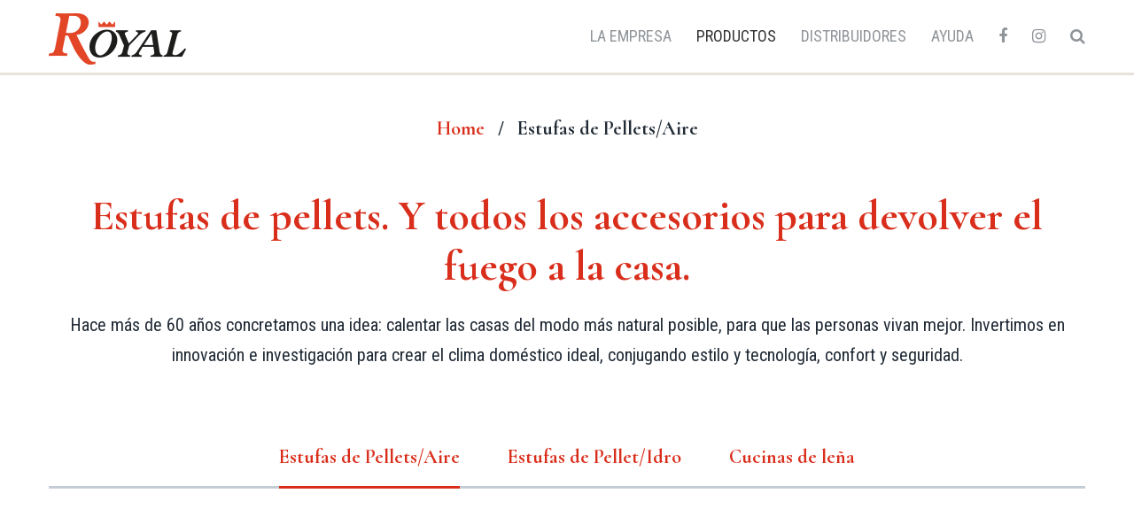

--- FILE ---
content_type: text/html; charset=UTF-8
request_url: https://royal1915.it/es/estufas-de-pellets-aire/
body_size: 8481
content:
<!DOCTYPE html>
<html lang="es-ES" class="no-js">
<head>
    <meta charset="UTF-8">
    <meta name="viewport" content="width=device-width, initial-scale=1">
    <meta name="facebook-domain-verification" content="zepbi2zsl1hf8zbcpsy68hca8p986d" />

    <link rel="profile" href="http://gmpg.org/xfn/11">
    <link rel="pingback" href="https://royal1915.it/xmlrpc.php">
    <!--IUB-COOKIE-SKIP-START--><script type="text/javascript">
var _iub = _iub || [];
_iub.csConfiguration = {"invalidateConsentWithoutLog":true,"consentOnContinuedBrowsing":false,"lang":"es","floatingPreferencesButtonDisplay":"bottom-right","siteId":2490128,"cookiePolicyId":35345836, "banner":{ "acceptButtonDisplay":true,"customizeButtonDisplay":true,"position":"float-top-center","closeButtonRejects":true }};
</script>
<script type="text/javascript" src="//cdn.iubenda.com/cs/iubenda_cs.js" charset="UTF-8" async></script>

			<script>
				var iCallback = function() {};
				var _iub = _iub || {};

				if ( typeof _iub.csConfiguration != 'undefined' ) {
					if ( 'callback' in _iub.csConfiguration ) {
						if ( 'onConsentGiven' in _iub.csConfiguration.callback )
							iCallback = _iub.csConfiguration.callback.onConsentGiven;

						_iub.csConfiguration.callback.onConsentGiven = function() {
							iCallback();

							/* separator */
							jQuery('noscript._no_script_iub').each(function (a, b) { var el = jQuery(b); el.after(el.html()); });
						}
					}
				}
			</script><!--IUB-COOKIE-SKIP-END--><meta name='robots' content='index, follow, max-image-preview:large, max-snippet:-1, max-video-preview:-1' />
<link rel="alternate" hreflang="it" href="https://royal1915.it/stufe-a-pellet-aria/" />
<link rel="alternate" hreflang="en" href="https://royal1915.it/en/air-heating-pellet-stoves/" />
<link rel="alternate" hreflang="de" href="https://royal1915.it/de/pelletoefen-luftgefuehrt/" />
<link rel="alternate" hreflang="fr" href="https://royal1915.it/fr/poeles-a-granules-air/" />
<link rel="alternate" hreflang="es" href="https://royal1915.it/es/estufas-de-pellets-aire/" />

	<!-- This site is optimized with the Yoast SEO plugin v16.7 - https://yoast.com/wordpress/plugins/seo/ -->
	<title>Estufas de Pellets/Aire - Royal</title>
	<link rel="canonical" href="https://royal1915.it/es/estufas-de-pellets-aire/" />
	<meta property="og:locale" content="es_ES" />
	<meta property="og:type" content="article" />
	<meta property="og:title" content="Estufas de Pellets/Aire - Royal" />
	<meta property="og:url" content="https://royal1915.it/es/estufas-de-pellets-aire/" />
	<meta property="og:site_name" content="Royal" />
	<meta property="article:modified_time" content="2021-09-29T08:33:53+00:00" />
	<meta name="twitter:card" content="summary_large_image" />
	<script type="application/ld+json" class="yoast-schema-graph">{"@context":"https://schema.org","@graph":[{"@type":"WebSite","@id":"https://royal1915.it/#website","url":"https://royal1915.it/","name":"Royal","description":"Il calore del fuoco. Il calore di una famiglia. Il calore di casa.","potentialAction":[{"@type":"SearchAction","target":{"@type":"EntryPoint","urlTemplate":"https://royal1915.it/?s={search_term_string}"},"query-input":"required name=search_term_string"}],"inLanguage":"es"},{"@type":"WebPage","@id":"https://royal1915.it/es/estufas-de-pellets-aire/#webpage","url":"https://royal1915.it/es/estufas-de-pellets-aire/","name":"Estufas de Pellets/Aire - Royal","isPartOf":{"@id":"https://royal1915.it/#website"},"datePublished":"2020-10-05T11:09:57+00:00","dateModified":"2021-09-29T08:33:53+00:00","breadcrumb":{"@id":"https://royal1915.it/es/estufas-de-pellets-aire/#breadcrumb"},"inLanguage":"es","potentialAction":[{"@type":"ReadAction","target":["https://royal1915.it/es/estufas-de-pellets-aire/"]}]},{"@type":"BreadcrumbList","@id":"https://royal1915.it/es/estufas-de-pellets-aire/#breadcrumb","itemListElement":[{"@type":"ListItem","position":1,"name":"Home","item":"https://royal1915.it/es/"},{"@type":"ListItem","position":2,"name":"Estufas de Pellets/Aire"}]}]}</script>
	<!-- / Yoast SEO plugin. -->


<link rel='dns-prefetch' href='//fonts.googleapis.com' />
<link rel='dns-prefetch' href='//s.w.org' />
<link rel="alternate" type="application/rss+xml" title="Royal &raquo; Feed" href="https://royal1915.it/es/feed/" />
		<script type="text/javascript">
			window._wpemojiSettings = {"baseUrl":"https:\/\/s.w.org\/images\/core\/emoji\/13.0.1\/72x72\/","ext":".png","svgUrl":"https:\/\/s.w.org\/images\/core\/emoji\/13.0.1\/svg\/","svgExt":".svg","source":{"concatemoji":"https:\/\/royal1915.it\/wp-includes\/js\/wp-emoji-release.min.js?ver=5.7.14"}};
			!function(e,a,t){var n,r,o,i=a.createElement("canvas"),p=i.getContext&&i.getContext("2d");function s(e,t){var a=String.fromCharCode;p.clearRect(0,0,i.width,i.height),p.fillText(a.apply(this,e),0,0);e=i.toDataURL();return p.clearRect(0,0,i.width,i.height),p.fillText(a.apply(this,t),0,0),e===i.toDataURL()}function c(e){var t=a.createElement("script");t.src=e,t.defer=t.type="text/javascript",a.getElementsByTagName("head")[0].appendChild(t)}for(o=Array("flag","emoji"),t.supports={everything:!0,everythingExceptFlag:!0},r=0;r<o.length;r++)t.supports[o[r]]=function(e){if(!p||!p.fillText)return!1;switch(p.textBaseline="top",p.font="600 32px Arial",e){case"flag":return s([127987,65039,8205,9895,65039],[127987,65039,8203,9895,65039])?!1:!s([55356,56826,55356,56819],[55356,56826,8203,55356,56819])&&!s([55356,57332,56128,56423,56128,56418,56128,56421,56128,56430,56128,56423,56128,56447],[55356,57332,8203,56128,56423,8203,56128,56418,8203,56128,56421,8203,56128,56430,8203,56128,56423,8203,56128,56447]);case"emoji":return!s([55357,56424,8205,55356,57212],[55357,56424,8203,55356,57212])}return!1}(o[r]),t.supports.everything=t.supports.everything&&t.supports[o[r]],"flag"!==o[r]&&(t.supports.everythingExceptFlag=t.supports.everythingExceptFlag&&t.supports[o[r]]);t.supports.everythingExceptFlag=t.supports.everythingExceptFlag&&!t.supports.flag,t.DOMReady=!1,t.readyCallback=function(){t.DOMReady=!0},t.supports.everything||(n=function(){t.readyCallback()},a.addEventListener?(a.addEventListener("DOMContentLoaded",n,!1),e.addEventListener("load",n,!1)):(e.attachEvent("onload",n),a.attachEvent("onreadystatechange",function(){"complete"===a.readyState&&t.readyCallback()})),(n=t.source||{}).concatemoji?c(n.concatemoji):n.wpemoji&&n.twemoji&&(c(n.twemoji),c(n.wpemoji)))}(window,document,window._wpemojiSettings);
		</script>
		<style type="text/css">
img.wp-smiley,
img.emoji {
	display: inline !important;
	border: none !important;
	box-shadow: none !important;
	height: 1em !important;
	width: 1em !important;
	margin: 0 .07em !important;
	vertical-align: -0.1em !important;
	background: none !important;
	padding: 0 !important;
}
</style>
	<link rel='stylesheet' id='wp-block-library-css'  href='https://royal1915.it/wp-includes/css/dist/block-library/style.min.css?ver=5.7.14' type='text/css' media='all' />
<link rel='stylesheet' id='contact-form-7-css'  href='https://royal1915.it/wp-content/plugins/contact-form-7/includes/css/styles.css?ver=5.4.2' type='text/css' media='all' />
<link rel='stylesheet' id='gdlr-core-google-font-css'  href='https://fonts.googleapis.com/css?family=Cormorant%3A300%2C300italic%2Cregular%2Citalic%2C500%2C500italic%2C600%2C600italic%2C700%2C700italic%7CRoboto+Condensed%3A300%2C300italic%2Cregular%2Citalic%2C700%2C700italic%7CRoboto%3A100%2C100italic%2C300%2C300italic%2Cregular%2Citalic%2C500%2C500italic%2C700%2C700italic%2C900%2C900italic&#038;subset=cyrillic%2Ccyrillic-ext%2Clatin%2Clatin-ext%2Cvietnamese%2Cgreek%2Cgreek-ext&#038;ver=5.7.14' type='text/css' media='all' />
<link rel='stylesheet' id='font-awesome-css'  href='https://royal1915.it/wp-content/plugins/goodlayers-core/plugins/fontawesome/font-awesome.css?ver=5.7.14' type='text/css' media='all' />
<link rel='stylesheet' id='fa5-css'  href='https://royal1915.it/wp-content/plugins/goodlayers-core/plugins/fa5/fa5.css?ver=5.7.14' type='text/css' media='all' />
<link rel='stylesheet' id='elegant-font-css'  href='https://royal1915.it/wp-content/plugins/goodlayers-core/plugins/elegant/elegant-font.css?ver=5.7.14' type='text/css' media='all' />
<link rel='stylesheet' id='gdlr-core-plugin-css'  href='https://royal1915.it/wp-content/plugins/goodlayers-core/plugins/style.css?ver=1704810940' type='text/css' media='all' />
<link rel='stylesheet' id='gdlr-core-page-builder-css'  href='https://royal1915.it/wp-content/plugins/goodlayers-core/include/css/page-builder.css?ver=5.7.14' type='text/css' media='all' />
<link rel='stylesheet' id='wpgmp-frontend_css-css'  href='https://royal1915.it/wp-content/plugins/wp-google-map-plugin/assets/css/frontend.css?ver=5.7.14' type='text/css' media='all' />
<link rel='stylesheet' id='kleanity-style-core-css'  href='https://royal1915.it/wp-content/themes/kleanity/css/style-core.css?ver=5.7.14' type='text/css' media='all' />
<link rel='stylesheet' id='kleanity-custom-style-css'  href='https://royal1915.it/wp-content/uploads/kleanity-style-custom.css?1704810924&#038;ver=5.7.14' type='text/css' media='all' />
<link rel='stylesheet' id='kleanity-child-theme-style-css'  href='https://royal1915.it/wp-content/themes/kleanity-child/style.css?ver=5.7.14' type='text/css' media='all' />
<script type='text/javascript' src='https://royal1915.it/wp-includes/js/jquery/jquery.min.js?ver=3.5.1' id='jquery-core-js'></script>
<script type='text/javascript' src='https://royal1915.it/wp-includes/js/jquery/jquery-migrate.min.js?ver=3.3.2' id='jquery-migrate-js'></script>
<script type='text/javascript' src='https://maps.google.com/maps/api/js?key=AIzaSyCoY2GIlmMi4RdML7z88nmWJ54Typzu_40&#038;libraries=geometry%2Cplaces%2Cweather%2Cpanoramio%2Cdrawing&#038;language=it&#038;ver=5.7.14' id='wpgmp-google-api-js'></script>
<script type='text/javascript' id='wpgmp-google-map-main-js-extra'>
/* <![CDATA[ */
var wpgmp_local = {"all_location":"All","show_locations":"Show Locations","sort_by":"Sort by","wpgmp_not_working":"Not working...","place_icon_url":"https:\/\/royal1915.it\/wp-content\/plugins\/wp-google-map-plugin\/assets\/images\/icons\/"};
/* ]]> */
</script>
<script type='text/javascript' src='https://royal1915.it/wp-content/plugins/wp-google-map-plugin/assets/js/maps.js?ver=2.3.4' id='wpgmp-google-map-main-js'></script>
<link rel="https://api.w.org/" href="https://royal1915.it/wp-json/" /><link rel="alternate" type="application/json" href="https://royal1915.it/wp-json/wp/v2/pages/810" /><link rel="EditURI" type="application/rsd+xml" title="RSD" href="https://royal1915.it/xmlrpc.php?rsd" />
<link rel="wlwmanifest" type="application/wlwmanifest+xml" href="https://royal1915.it/wp-includes/wlwmanifest.xml" /> 
<meta name="generator" content="WordPress 5.7.14" />
<link rel='shortlink' href='https://royal1915.it/es/?p=810' />
<link rel="alternate" type="application/json+oembed" href="https://royal1915.it/wp-json/oembed/1.0/embed?url=https%3A%2F%2Froyal1915.it%2Fes%2Festufas-de-pellets-aire%2F" />
<link rel="alternate" type="text/xml+oembed" href="https://royal1915.it/wp-json/oembed/1.0/embed?url=https%3A%2F%2Froyal1915.it%2Fes%2Festufas-de-pellets-aire%2F&#038;format=xml" />
<meta name="generator" content="WPML ver:4.4.1 stt:1,4,3,27,2;" />
    <!-- Google Analytics -->
    <!--script>
    (function(i,s,o,g,r,a,m){i['GoogleAnalyticsObject']=r;i[r]=i[r]||function(){
    (i[r].q=i[r].q||[]).push(arguments)},i[r].l=1*new Date();a=s.createElement(o),
    m=s.getElementsByTagName(o)[0];a.async=1;a.src=g;m.parentNode.insertBefore(a,m)
    })(window,document,'script','https://www.google-analytics.com/analytics.js','ga');

    ga('create', 'UA-74366839-1', 'auto');
    ga('send', 'pageview');
  </script-->
    <!-- End Google Analytics -->
    <!--[if lt IE 9]>
<script src="https://royal1915.it/wp-content/themes/kleanity/js/html5.js"></script>
<![endif]-->
<style type="text/css">.recentcomments a{display:inline !important;padding:0 !important;margin:0 !important;}</style><link rel="icon" href="https://royal1915.it/wp-content/uploads/2020/09/favicon_150.png" sizes="32x32" />
<link rel="icon" href="https://royal1915.it/wp-content/uploads/2020/09/favicon_150.png" sizes="192x192" />
<link rel="apple-touch-icon" href="https://royal1915.it/wp-content/uploads/2020/09/favicon_150.png" />
<meta name="msapplication-TileImage" content="https://royal1915.it/wp-content/uploads/2020/09/favicon_150.png" />
    <!-- Facebook Pixel Code -->
		<script>
			!function(f,b,e,v,n,t,s)
			{if(f.fbq)return;n=f.fbq=function(){n.callMethod?
			n.callMethod.apply(n,arguments):n.queue.push(arguments)};
			if(!f._fbq)f._fbq=n;n.push=n;n.loaded=!0;n.version='2.0';
			n.queue=[];t=b.createElement(e);t.async=!0;
			t.src=v;s=b.getElementsByTagName(e)[0];
			s.parentNode.insertBefore(t,s)}(window, document,'script',
			'https://connect.facebook.net/en_US/fbevents.js');
			fbq('init', '1359274111157961');
			fbq('track', 'PageView');
		</script>
		<noscript><img height="1" width="1" style="display:none"
		src="https://www.facebook.com/tr?id=1359274111157961&ev=PageView&noscript=1"
		/></noscript>
		<!-- End Facebook Pixel Code -->
        <!-- Google tag (gtag.js) -->
<script async src="https://www.googletagmanager.com/gtag/js?id=G-HKXY6SP00J"></script>
<script>
  window.dataLayer = window.dataLayer || [];
  function gtag(){dataLayer.push(arguments);}
  gtag('js', new Date());

  gtag('config', 'G-HKXY6SP00J');
</script>
</head>

<body class="page-template page-template-page-prodotti page-template-page-prodotti-php page page-id-810 page-parent gdlr-core-body kleanity-body kleanity-body-front kleanity-full  kleanity-with-sticky-navigation gdlr-core-link-to-lightbox">
<div class="kleanity-mobile-header-wrap" ><div class="kleanity-mobile-header kleanity-header-background kleanity-style-slide" id="kleanity-mobile-header" ><div class="kleanity-mobile-header-container kleanity-container" ><div class="kleanity-logo  kleanity-item-pdlr"><div class="kleanity-logo-inner"><a href="https://royal1915.it/es/" ><img src="https://royal1915.it/wp-content/uploads/2020/09/logo-royal.png" alt="" width="155" height="58" title="logo-royal" /></a></div></div><div class="kleanity-mobile-menu-right" ><div class="kleanity-mobile-menu" ><a class="kleanity-mm-menu-button kleanity-mobile-menu-button kleanity-mobile-button-hamburger-with-border" href="#kleanity-mobile-menu" ><i class="fa fa-bars" ></i></a><div class="kleanity-mm-menu-wrap kleanity-navigation-font" id="kleanity-mobile-menu" data-slide="right" ><ul id="menu-main_es" class="m-menu"><li class="menu-item menu-item-type-post_type menu-item-object-page menu-item-917"><a href="https://royal1915.it/es/la-empresa/">La empresa</a></li>
<li class="menu-item menu-item-type-post_type menu-item-object-page current-menu-item page_item page-item-810 current_page_item menu-item-918"><a href="https://royal1915.it/es/estufas-de-pellets-aire/" aria-current="page">Productos</a></li>
<li class="menu-item menu-item-type-post_type menu-item-object-page menu-item-999"><a href="https://royal1915.it/es/distribuidores/">Distribuidores</a></li>
<li class="menu-item menu-item-type-post_type menu-item-object-page menu-item-919"><a href="https://royal1915.it/es/ayuda/">Ayuda</a></li>
<li class="menu-item menu-item-type-custom menu-item-object-custom menu-item-921"><a href="https://www.facebook.com/royal1915.it"><i class="fa fa-facebook"></i></a></li>
<li class="menu-item menu-item-type-custom menu-item-object-custom menu-item-923"><a href="https://www.instagram.com/royal1915.it/"><i class="fa fa-instagram"></i></a></li>
<li class="btn-search menu-item menu-item-type-custom menu-item-object-custom menu-item-925"><a><i class="fa fa-search"></i></a></li>
</ul></div></div></div></div></div></div><div class="kleanity-body-outer-wrapper ">
        <div class="kleanity-body-wrapper clearfix  kleanity-with-transparent-header kleanity-with-frame">
    <div class="kleanity-header-background-transparent" >	
<header class="kleanity-header-wrap kleanity-header-style-plain  kleanity-style-menu-right kleanity-sticky-navigation kleanity-style-slide" >
	<div class="kleanity-header-background" ></div>
	<div class="kleanity-header-container  kleanity-container">
			
		<div class="kleanity-header-container-inner clearfix">
			<div class="kleanity-logo  kleanity-item-pdlr"><div class="kleanity-logo-inner"><a href="https://royal1915.it/es/" ><img src="https://royal1915.it/wp-content/uploads/2020/09/logo-royal.png" alt="" width="155" height="58" title="logo-royal" /></a></div></div>			<div class="kleanity-navigation kleanity-item-pdlr clearfix " >
			<div class="kleanity-main-menu" id="kleanity-main-menu" ><ul id="menu-main_es-1" class="sf-menu"><li  class="menu-item menu-item-type-post_type menu-item-object-page menu-item-917 kleanity-normal-menu"><a href="https://royal1915.it/es/la-empresa/">La empresa</a></li>
<li  class="menu-item menu-item-type-post_type menu-item-object-page current-menu-item page_item page-item-810 current_page_item menu-item-918 kleanity-normal-menu"><a href="https://royal1915.it/es/estufas-de-pellets-aire/">Productos</a></li>
<li  class="menu-item menu-item-type-post_type menu-item-object-page menu-item-999 kleanity-normal-menu"><a href="https://royal1915.it/es/distribuidores/">Distribuidores</a></li>
<li  class="menu-item menu-item-type-post_type menu-item-object-page menu-item-919 kleanity-normal-menu"><a href="https://royal1915.it/es/ayuda/">Ayuda</a></li>
<li  class="menu-item menu-item-type-custom menu-item-object-custom menu-item-921 kleanity-normal-menu"><a href="https://www.facebook.com/royal1915.it"><i class="fa fa-facebook"></i></a></li>
<li  class="menu-item menu-item-type-custom menu-item-object-custom menu-item-923 kleanity-normal-menu"><a href="https://www.instagram.com/royal1915.it/"><i class="fa fa-instagram"></i></a></li>
<li  class="btn-search menu-item menu-item-type-custom menu-item-object-custom menu-item-925 kleanity-normal-menu"><a><i class="fa fa-search"></i></a></li>
</ul></div>			</div><!-- kleanity-navigation -->

		</div><!-- kleanity-header-inner -->
	</div><!-- kleanity-header-container -->
</header><!-- header --></div><div class="kleanity-page-title-wrap  kleanity-style-medium kleanity-left-align" ><div class="kleanity-header-transparent-substitute" ></div><div class="kleanity-page-title-overlay"  ></div><div class="kleanity-page-title-container kleanity-container" ><div class="kleanity-page-title-content kleanity-item-pdlr"  ></div></div></div>    <div class="kleanity-page-wrapper" id="kleanity-page-wrapper" >
			
			<!-- INCLUSIONE SCRIPT SLIDER -->
			<script type="text/javascript" src="https://royal1915.it/wp-content/themes/kleanity-child/swiper/jquery.min.js"></script>
			<script type="text/javascript" src="https://royal1915.it/wp-content/themes/kleanity-child/swiper/jquery-migrate.min.js"></script>
			<script type="text/javascript" src="https://royal1915.it/wp-content/themes/kleanity-child/swiper/swiper.min.js"></script>
			<script type="text/javascript" src="https://royal1915.it/wp-content/themes/kleanity-child/swiper/script.js"></script>
			<link rel="stylesheet" href="https://royal1915.it/wp-content/themes/kleanity-child/swiper/swiper.min.css">

			<!-- SEO H1 INFO -->
			<h1 style="display: none;"></h1>
			<!-- END SEO H1 INFO -->

			<!-- BREADCRUMBS -->
			<div class="breadcrumb" style="margin-top:20px"><span><span><a href="https://royal1915.it/es/">Home</a> / <span class="breadcrumb_last" aria-current="page">Estufas de Pellets/Aire</span></span></span></div>			<!-- END BREADCRUMBS -->

			<!-- INTRO -->
			<div class="gdlr-core-page-builder-body">
				<div class="gdlr-core-pbf-wrapper " style="padding-top:30px">
					<div class="gdlr-core-pbf-wrapper-content gdlr-core-js ">
						<div class="gdlr-core-pbf-wrapper-container clearfix gdlr-core-container">
							<div class="gdlr-core-pbf-column gdlr-core-column-60 gdlr-core-column-first">
								<div class="gdlr-core-pbf-column-content-margin gdlr-core-js ">
									<div class="gdlr-core-pbf-column-content clearfix gdlr-core-js ">
										<div class="gdlr-core-pbf-element">
											<div class="gdlr-core-text-box-item gdlr-core-item-pdlr gdlr-core-item-pdb gdlr-core-left-align">
												<div class="gdlr-core-text-box-item-content" style="text-transform: none ;">
													<h2 style="text-align: center;">Estufas de pellets. Y todos los accesorios para devolver el fuego a la casa.</h2>
													<p style="text-align: center;">Hace más de 60 años concretamos una idea: calentar las casas del modo más natural posible, para que las personas vivan mejor. Invertimos en innovación e investigación para crear el clima doméstico ideal, conjugando estilo y tecnología, confort y seguridad.</p>
												</div>
											</div>
										</div>
									</div>
								</div>
							</div>
						</div>
					</div>
				</div>
			</div>

			<div class="gdlr-core-pbf-section">
				<div class="gdlr-core-pbf-section-container gdlr-core-container clearfix">
					
					<!-- ELENCO DELLE 4 CATEGORIE -->
					<div class="gdlr-core-pbf-element">
						<div class="gdlr-core-custom-menu-item gdlr-core-item-pdlr gdlr-core-item-pdb">
							<ul id="menu-prodotti" class="menu">

																	<li class="menu-item menu-item-type-post_type menu-item-object-page page_item menu-item-96 current-menu-item current_page_item"><a href="https://royal1915.it/es/estufas-de-pellets-aire/" aria-current="page">Estufas de Pellets/Aire</a></li>
																	<li class="menu-item menu-item-type-post_type menu-item-object-page page_item menu-item-96 "><a href="https://royal1915.it/es/estufas-de-pellet-idro/" aria-current="page">Estufas de Pellet/Idro</a></li>
																	<li class="menu-item menu-item-type-post_type menu-item-object-page page_item menu-item-96 "><a href="https://royal1915.it/es/cucinas-de-lena/" aria-current="page">Cucinas de leña</a></li>
																
							</ul>
						</div>
					</div>					

				</div>
			</div>			
				
			
			<!-- PRIMO SLIDER -->
			<div id="primo_slider" class="swiper-container">
			    <!-- Additional required wrapper -->
			    <div class="swiper-wrapper">
			        <!-- Slides -->
			        
			    </div>

			    			</div>	


			<div class="gdlr-core-pbf-section">
				<div class="gdlr-core-pbf-section-container gdlr-core-container clearfix">

					<div class="gdlr-core-pbf-element">
						<div class="gdlr-core-text-box-item gdlr-core-item-pdlr gdlr-core-item-pdb gdlr-core-left-align">


							<!-- SECONDO SLIDER -->
							<div id="secondo_slider" class="swiper-container">
							    <!-- Additional required wrapper -->
							    <div class="swiper-wrapper">
							        <!-- Slides -->
							        							    </div>
							    <!-- Navigation buttons -->
							    <div class="swiper-button-prev swiper-button-black"></div>
							    <div class="swiper-button-next swiper-button-black"></div>
							</div>

							<!-- TERZO SLIDER -->
							<div id="terzo_slider" class="swiper-container">
							    <!-- Additional required wrapper -->
							    <div class="swiper-wrapper">
							        <!-- Slides -->
							        							    </div>
							    <!-- Navigation buttons -->
							    <div class="swiper-button-prev swiper-button-black"></div>
							    <div class="swiper-button-next swiper-button-black"></div>
							</div> 

						</div>
					</div>


					<!-- ALTRI PRODOTTI 1 -->
					<div class="gdlr-core-pbf-wrapper" style="padding:0px">
						<div class="gdlr-core-pbf-wrapper-content gdlr-core-js ">
							<div class="gdlr-core-pbf-wrapper-container clearfix gdlr-core-container">
								
																
							</div>								
						</div>
					</div>

				</div>
			</div>

			<div class="gdlr-core-pbf-element">
				<div style="padding-bottom: 0px" class="gdlr-core-text-box-item gdlr-core-item-pdlr gdlr-core-item-pdb gdlr-core-left-align">
					
					<div class="gdlr-core-page-builder-body"><div class="gdlr-core-pbf-section" ><div class="gdlr-core-pbf-section-container gdlr-core-container clearfix" ><div class="gdlr-core-pbf-element" ><div class="gdlr-core-text-box-item gdlr-core-item-pdlr gdlr-core-item-pdb gdlr-core-center-align"  ><div class="gdlr-core-text-box-item-content" style="text-transform: none ;"  ><p>La elección de quienes prefieren un sistema ecológico de calefacción que aprovecha el rendimiento de un combustible práctico y económico, fácil de encontrar y simple de almacenar.</p>
</div></div></div></div></div></div>
				</div>
			</div>

			<!-- SCARICA IL CATALOGO -->
						<div class="gdlr-core-pbf-wrapper fascia_catalogo" style="padding: 0px 0px 0px 0px;">
				<div class="gdlr-core-pbf-background-wrap" style="background-color: #000000 ;">
					<div class="gdlr-core-pbf-background gdlr-core-parallax gdlr-core-js" style="opacity: 0.5 ;background-image: url(https://royal.dpldev.it/wp-content/uploads/2020/07/bg-catalogo@2x-scaled.jpg) ;background-size: cover ;background-position: center ;" data-parallax-speed="0"></div>
				</div>
				<div class="gdlr-core-pbf-wrapper-content gdlr-core-js ">
					<div class="gdlr-core-pbf-wrapper-container clearfix gdlr-core-pbf-wrapper-full-no-space">
						<div class="gdlr-core-pbf-column gdlr-core-column-60 gdlr-core-column-first" id="gdlr-core-column-82949">
							<div class="gdlr-core-pbf-column-content-margin gdlr-core-js " style="padding: 120px 0px 120px 0px;overflow: hidden ;">
								<div class="gdlr-core-pbf-background-wrap">
									<div class="gdlr-core-pbf-background gdlr-core-parallax gdlr-core-js" style="opacity: 0.5; background-repeat: no-repeat; background-position: center center; height: 838.6px; transform: translate(0px, -318.4px);" data-parallax-speed="0.8"></div>
								</div>
								<div class="gdlr-core-pbf-column-content clearfix gdlr-core-js ">
									<div class="gdlr-core-pbf-element">
										<div class="gdlr-core-text-box-item gdlr-core-item-pdlr gdlr-core-item-pdb gdlr-core-center-align">
											<div class="gdlr-core-text-box-item-content" style="text-transform: none ;color: #ffffff ;">
												<h2><span style="color: #ffffff;">El catalogo</span></h2>
											</div>
										</div>
									</div>
									<div class="gdlr-core-pbf-element">
										<div class="gdlr-core-button-item gdlr-core-item-pdlr gdlr-core-item-pdb gdlr-core-center-align btn-size-20">
											<a class="gdlr-core-button  gdlr-core-button-transparent gdlr-core-center-align gdlr-core-button-with-border tasto_catalogo" target="_blank" href="https://cdn.palazzetti.it/website/pimcore/documenti_commerciali/2e70/2e707d4daf937e856234f81544c9c12c.pdf" id="gdlr-core-button-id-87909"><span class="gdlr-core-content">Descargar</span></a>
										</div>
									</div>
								</div>
							</div>
						</div>
					</div>
				</div>
			</div>

			<div class="gdlr-core-pbf-section">
				<div class="gdlr-core-pbf-section-container gdlr-core-container clearfix">

					<!-- ALTRI PRODOTTI 2 -->
					<div class="gdlr-core-pbf-wrapper">
						<div class="gdlr-core-pbf-wrapper-content gdlr-core-js ">
							<div class="gdlr-core-pbf-wrapper-container clearfix gdlr-core-container">
								
															</div>								
						</div>
					</div>

				</div>
			</div>

			<div class="gdlr-core-pbf-wrapper " style="padding: 150px 0px 150px 0px;">
				<div class="gdlr-core-pbf-background-wrap">
					<div class="gdlr-core-pbf-background gdlr-core-parallax gdlr-core-js" style="background-image: url(https://royal1915.it/wp-content/uploads/2020/07/bg-vuoi-acquistare.jpg) ;background-size: cover ;background-position: center ;" data-parallax-speed="0"></div>
				</div>
				<div class="gdlr-core-pbf-wrapper-content gdlr-core-js ">
					<div class="gdlr-core-pbf-wrapper-container clearfix gdlr-core-container">
						<div class="gdlr-core-pbf-element">
							<div class="gdlr-core-image-item gdlr-core-item-pdb  gdlr-core-center-align gdlr-core-item-pdlr" style="padding-bottom: 0px ;">
								<div class="gdlr-core-image-item-wrap gdlr-core-media-image  gdlr-core-image-item-style-rectangle" style="border-width: 0px;margin: 10px 10px 10px 10px;">
									<img src="https://royal1915.it/wp-content/uploads/2020/07/crown-icon-white.png" alt="" width="39" height="13" title="crown-icon-white">
								</div>
							</div>
						</div>
						<div class="gdlr-core-pbf-element">
							<div class="gdlr-core-title-item gdlr-core-item-pdb clearfix  gdlr-core-center-align gdlr-core-title-item-caption-top gdlr-core-item-pdlr">
								<div class="gdlr-core-title-item-title-wrap ">
									<h3 class="gdlr-core-title-item-title gdlr-core-skin-title " style="font-size: 42px ;text-transform: none ;color: #ffffff!important ;">¿Quiere comprar uno de los productos Royal?<span class="gdlr-core-title-item-title-divider gdlr-core-skin-divider"></span></h3>
								</div>
							</div>
						</div>

						<div class="gdlr-core-pbf-element">
							<div class="gdlr-core-button-item gdlr-core-item-pdlr gdlr-core-item-pdb gdlr-core-center-align btn-size-20">
								<a class="gdlr-core-button  gdlr-core-button-transparent gdlr-core-center-align gdlr-core-button-with-border tasto_catalogo" href="https://royal1915.it/es/distribuidores" style="border:1px solid #fff; color: #fff; border-radius:0 !important">
									<span class="gdlr-core-content">Encuentre un distribuidor</span>
								</a>
							</div>
						</div>
					</div>
				</div>
			</div>

			</div><footer><div class="kleanity-footer-wrapper" ><div class="kleanity-footer-container kleanity-container clearfix" ><div class="kleanity-footer-column kleanity-item-pdlr kleanity-column-30" ><div id="text-2" class="widget widget_text kleanity-widget">			<div class="textwidget"></div>
		</div><div id="text-4" class="widget widget_text kleanity-widget">			<div class="textwidget"></div>
		</div><div id="text-5" class="widget widget_text kleanity-widget">			<div class="textwidget"></div>
		</div><div id="text-6" class="widget widget_text kleanity-widget">			<div class="textwidget"></div>
		</div><div id="text-7" class="widget widget_text kleanity-widget">			<div class="textwidget"></div>
		</div><div id="custom_html-9" class="widget_text widget widget_custom_html kleanity-widget"><div class="textwidget custom-html-widget"></div></div><div id="custom_html-10" class="widget_text widget widget_custom_html kleanity-widget"><div class="textwidget custom-html-widget"></div></div><div id="custom_html-11" class="widget_text widget widget_custom_html kleanity-widget"><div class="textwidget custom-html-widget"></div></div><div id="custom_html-12" class="widget_text widget widget_custom_html kleanity-widget"><div class="textwidget custom-html-widget"></div></div><div id="custom_html-13" class="widget_text widget widget_custom_html kleanity-widget"><div class="textwidget custom-html-widget"></div></div><div id="text-11" class="widget widget_text kleanity-widget">			<div class="textwidget"><p><img loading="lazy" class="wp-image-58 size-full alignnone" src="https://royal1915.it/wp-content/uploads/2020/07/logo-main1.png" alt="" width="144" height="54" /></p>
<h5 style="color: #ffffff;">Royal es el calor del fuego. El calor de una familia. El calor de la casa.</h5>
<p>Royal es una marca propiedad de Palazzetti Lelio S.p.a. Via Roveredo, 103 33080 Porcia (PN) ITALY N°. IVA: 00429500937 – site by <a href="https://www.dplace.biz/" target="_blank" rel="noopener">DPlace</a></p>
</div>
		</div><div id="custom_html-16" class="widget_text widget widget_custom_html kleanity-widget"><div class="textwidget custom-html-widget"><div style="font-size:14px">
<a target="_blank" href="https://www.iubenda.com/privacy-policy/35345836" rel="noopener">Privacy Policy</a> - <a target="_blank" href="https://www.iubenda.com/privacy-policy/35345836/cookie-policy" rel="noopener">Cookie Policy</a>
</div></div></div></div><div class="kleanity-footer-column kleanity-item-pdlr kleanity-column-30" ><div id="nav_menu-5" class="widget widget_nav_menu kleanity-widget"><div class="menu-footer_es-container"><ul id="menu-footer_es" class="menu"><li class="menu-item menu-item-type-post_type menu-item-object-page menu-item-931"><a href="https://royal1915.it/es/la-empresa/">La empresa</a></li>
<li class="menu-item menu-item-type-post_type menu-item-object-page current-menu-item page_item page-item-810 current_page_item menu-item-932"><a href="https://royal1915.it/es/estufas-de-pellets-aire/" aria-current="page">Productos</a></li>
<li class="menu-item menu-item-type-post_type menu-item-object-page menu-item-1033"><a href="https://royal1915.it/es/distribuidores/">Distribuidores</a></li>
<li class="menu-item menu-item-type-post_type menu-item-object-page menu-item-937"><a href="https://royal1915.it/es/ayuda/">Ayuda</a></li>
</ul></div></div><div id="text-3" class="widget widget_text kleanity-widget">			<div class="textwidget"></div>
		</div><div id="custom_html-3" class="widget_text widget widget_custom_html kleanity-widget"><div class="textwidget custom-html-widget"></div></div><div id="custom_html-7" class="widget_text widget widget_custom_html kleanity-widget"><div class="textwidget custom-html-widget"></div></div><div id="custom_html-6" class="widget_text widget widget_custom_html kleanity-widget"><div class="textwidget custom-html-widget"></div></div><div id="custom_html-5" class="widget_text widget widget_custom_html kleanity-widget"><div class="textwidget custom-html-widget"></div></div><div id="custom_html-4" class="widget_text widget widget_custom_html kleanity-widget"><div class="textwidget custom-html-widget"></div></div><div id="text-12" class="widget widget_text kleanity-widget">			<div class="textwidget"><div class="elenco_lingue">
				<a href="javascript:void(0)">
					<img src="https://royal1915.it/wp-content/plugins/sitepress-multilingual-cms/res/flags/es.png" alt="">
					<span>Español</span>
				</a><div class="elenco_lingue_altro">
			<a href="https://royal1915.it/estufas-de-pellets-aire/">
				<img src="https://royal1915.it/wp-content/plugins/sitepress-multilingual-cms/res/flags/it.png" alt="">
				<span class="wpml-ls-native" lang="it">Italiano</span>
			</a>
			
				<a href="https://royal1915.it/en/air-heating-pellet-stoves">
					<img src="https://royal1915.it/wp-content/plugins/sitepress-multilingual-cms/res/flags/en.png" alt="">
					<span class="wpml-ls-native" lang="en">Inglés</span>
				</a>
				
				<a href="https://royal1915.it/de/pelletoefen-luftgefuehrt">
					<img src="https://royal1915.it/wp-content/plugins/sitepress-multilingual-cms/res/flags/de.png" alt="">
					<span class="wpml-ls-native" lang="de">Alemán</span>
				</a>
				
				<a href="https://royal1915.it/fr/poeles-a-granules-air">
					<img src="https://royal1915.it/wp-content/plugins/sitepress-multilingual-cms/res/flags/fr.png" alt="">
					<span class="wpml-ls-native" lang="fr">Francés</span>
				</a>
				
		</div>
	</div>

</div>
		</div><div id="custom_html-23" class="widget_text widget widget_custom_html kleanity-widget"><div class="textwidget custom-html-widget"><div class="seguici_container">
<ul class="sf-menu social">
	<li class="seguici_su">Síganos en</li>
	<li class="menu-item menu-item-type-custom menu-item-object-custom menu-item-202 kleanity-normal-menu seguici_icon"><a href="https://www.facebook.com/royal1915.it
"><i class="fa fa-facebook"></i></a></li>
	<li class="menu-item menu-item-type-custom menu-item-object-custom menu-item-64 kleanity-normal-menu seguici_icon"><a href="https://www.instagram.com/royal1915.it/
"><i class="fa fa-instagram"></i></a></li>
</ul>
</div></div></div></div></div></div></footer></div></div>


<script type="text/javascript">
		jQuery(document).ready(function(){
			jQuery(".fa-times").click(function(){
				jQuery(".container-search").hide();
			});

			jQuery(".btn-search").click(function(){
				jQuery(".container-search").show();
			});

			jQuery("#search-button").click(function(){
				var q = jQuery("#search-text").val();
				if(q.length) window.open('https://royal1915.it/es/ricerca/?r='+q,'_self');
			});

			jQuery("#search-text").on("keyup",function(e){
				if(e.keyCode == 13){
					var q = jQuery("#search-text").val();
					if(q.length) window.open('https://royal1915.it/es/ricerca/?r='+q,'_self');
				}
			});

		});
	</script>
	<script type='text/javascript' src='https://royal1915.it/wp-includes/js/dist/vendor/wp-polyfill.min.js?ver=7.4.4' id='wp-polyfill-js'></script>
<script type='text/javascript' id='wp-polyfill-js-after'>
( 'fetch' in window ) || document.write( '<script src="https://royal1915.it/wp-includes/js/dist/vendor/wp-polyfill-fetch.min.js?ver=3.0.0"></scr' + 'ipt>' );( document.contains ) || document.write( '<script src="https://royal1915.it/wp-includes/js/dist/vendor/wp-polyfill-node-contains.min.js?ver=3.42.0"></scr' + 'ipt>' );( window.DOMRect ) || document.write( '<script src="https://royal1915.it/wp-includes/js/dist/vendor/wp-polyfill-dom-rect.min.js?ver=3.42.0"></scr' + 'ipt>' );( window.URL && window.URL.prototype && window.URLSearchParams ) || document.write( '<script src="https://royal1915.it/wp-includes/js/dist/vendor/wp-polyfill-url.min.js?ver=3.6.4"></scr' + 'ipt>' );( window.FormData && window.FormData.prototype.keys ) || document.write( '<script src="https://royal1915.it/wp-includes/js/dist/vendor/wp-polyfill-formdata.min.js?ver=3.0.12"></scr' + 'ipt>' );( Element.prototype.matches && Element.prototype.closest ) || document.write( '<script src="https://royal1915.it/wp-includes/js/dist/vendor/wp-polyfill-element-closest.min.js?ver=2.0.2"></scr' + 'ipt>' );( 'objectFit' in document.documentElement.style ) || document.write( '<script src="https://royal1915.it/wp-includes/js/dist/vendor/wp-polyfill-object-fit.min.js?ver=2.3.4"></scr' + 'ipt>' );
</script>
<script type='text/javascript' id='contact-form-7-js-extra'>
/* <![CDATA[ */
var wpcf7 = {"api":{"root":"https:\/\/royal1915.it\/wp-json\/","namespace":"contact-form-7\/v1"}};
/* ]]> */
</script>
<script type='text/javascript' src='https://royal1915.it/wp-content/plugins/contact-form-7/includes/js/index.js?ver=5.4.2' id='contact-form-7-js'></script>
<script type='text/javascript' src='https://royal1915.it/wp-content/plugins/goodlayers-core/plugins/script.js?ver=1704810940' id='gdlr-core-plugin-js'></script>
<script type='text/javascript' id='gdlr-core-page-builder-js-extra'>
/* <![CDATA[ */
var gdlr_core_pbf = {"admin":"","video":{"width":"640","height":"360"},"ajax_url":"https:\/\/royal1915.it\/wp-admin\/admin-ajax.php?lang=es","ilightbox_skin":"dark"};
/* ]]> */
</script>
<script type='text/javascript' src='https://royal1915.it/wp-content/plugins/goodlayers-core/include/js/page-builder.js?ver=1.3.9' id='gdlr-core-page-builder-js'></script>
<script type='text/javascript' src='https://royal1915.it/wp-includes/js/jquery/ui/effect.min.js?ver=1.12.1' id='jquery-effects-core-js'></script>
<script type='text/javascript' id='kleanity-script-core-js-extra'>
/* <![CDATA[ */
var kleanity_script_core = {"home_url":"https:\/\/royal1915.it\/es\/"};
/* ]]> */
</script>
<script type='text/javascript' src='https://royal1915.it/wp-content/themes/kleanity/js/script-core.js?ver=1.0.0' id='kleanity-script-core-js'></script>
<script type='text/javascript' src='https://royal1915.it/wp-includes/js/wp-embed.min.js?ver=5.7.14' id='wp-embed-js'></script>
<div class="container-search">
	<i class="fa fa-times"></i>
	<div style="width:100%; text-align:center; position: absolute; top: 50%; margin-top: -30px">
		<input type="text" class="dp_input" name="search-text" id="search-text" placeholder="Cerca un prodotto" value="" autocomplete="off">
		<button type="button" class="dp_button" id="search-button">Cerca</button>
	</div>
</div>

</body>
</html>

--- FILE ---
content_type: application/javascript
request_url: https://royal1915.it/wp-content/themes/kleanity-child/swiper/script.js
body_size: -21
content:
$(function(){
    var sliderID = "primo_slider";
    var mySwiper = new Swiper('#'+sliderID, {
        speed: 400,
        spaceBetween: 100,
        navigation: {
            nextEl: '#'+sliderID+' .swiper-button-next',
            prevEl: '#'+sliderID+' .swiper-button-prev',
        },
    });

    if($('#'+sliderID+" .swiper-wrapper div").length==1){
        $('#'+sliderID+" .swiper-button-prev").hide();
        $('#'+sliderID+" .swiper-button-next").hide();
    }

    var sliderID = "secondo_slider";
    var mySwiper = new Swiper('#'+sliderID, {
        speed: 400,
        spaceBetween: 100,
        navigation: {
            nextEl: '#'+sliderID+' .swiper-button-next',
            prevEl: '#'+sliderID+' .swiper-button-prev',
        },
    });

    if($('#'+sliderID+" .swiper-wrapper div").length==1){
        $('#'+sliderID+" .swiper-button-prev").hide();
        $('#'+sliderID+" .swiper-button-next").hide();
    }

    var sliderID = "terzo_slider";
    var mySwiper = new Swiper('#'+sliderID, {
        speed: 400,
        spaceBetween: 100,
        navigation: {
            nextEl: '#'+sliderID+' .swiper-button-next',
            prevEl: '#'+sliderID+' .swiper-button-prev',
        },
    });

    if($('#'+sliderID+" .swiper-wrapper div").length==1){
        $('#'+sliderID+" .swiper-button-prev").hide();
        $('#'+sliderID+" .swiper-button-next").hide();
    }
});

--- FILE ---
content_type: application/javascript; charset=utf-8
request_url: https://cs.iubenda.com/cookie-solution/confs/js/35345836.js
body_size: -243
content:
_iub.csRC = { consApiKey: 'nEgUdz2htqzZuJzqcEkjnhAtKSEMzvhH', showBranding: false, publicId: 'a393e316-6db6-11ee-8bfc-5ad8d8c564c0', floatingGroup: false };
_iub.csEnabled = true;
_iub.csPurposes = [3,4,5,1];
_iub.cpUpd = 1709906666;
_iub.csT = 1.0;
_iub.googleConsentModeV2 = true;
_iub.totalNumberOfProviders = 6;
